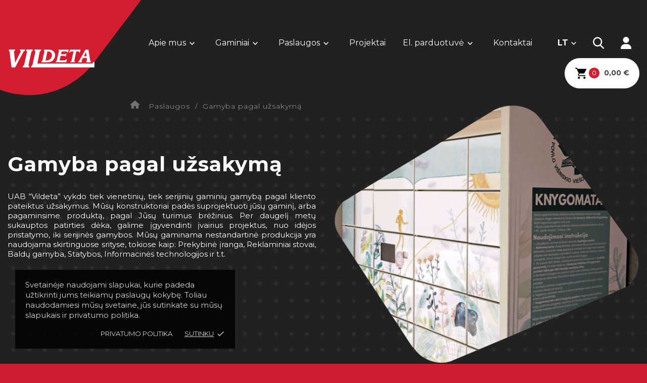

--- FILE ---
content_type: text/html; charset=utf-8
request_url: https://vildeta.lt/lt/content/10-gamyba-pagal-uzsakyma
body_size: 6539
content:
<!doctype html>
<html lang="lt-LT">

  <head>
    
      
  <meta charset="utf-8">


  <meta http-equiv="x-ua-compatible" content="ie=edge">



  <title>Gamyba pagal užsakymą</title>
  
    
  
  <meta name="description" content="">
  <meta name="keywords" content="">
      
          <link rel="alternate" href="http://vildeta.lt/en/content/10-custom-made-products" hreflang="en-us">
          <link rel="alternate" href="http://vildeta.lt/lt/content/10-gamyba-pagal-uzsakyma" hreflang="lt-lt">
      
  
  
    <script type="application/ld+json">
  {
    "@context": "https://schema.org",
    "@type": "Organization",
    "name" : "Vildeta",
    "url" : "https://vildeta.lt/lt/",
          "logo": {
        "@type": "ImageObject",
        "url":"https://vildeta.lt/img/logo-1679602310.jpg"
      }
      }
</script>

<script type="application/ld+json">
  {
    "@context": "https://schema.org",
    "@type": "WebPage",
    "isPartOf": {
      "@type": "WebSite",
      "url":  "https://vildeta.lt/lt/",
      "name": "Vildeta"
    },
    "name": "Gamyba pagal užsakymą",
    "url":  "https://vildeta.lt/lt/content/10-gamyba-pagal-uzsakyma"
  }
</script>


  <script type="application/ld+json">
    {
      "@context": "https://schema.org",
      "@type": "BreadcrumbList",
      "itemListElement": [
                  {
            "@type": "ListItem",
            "position": 1,
            "name": "Pagrindinis",
            "item": "https://vildeta.lt/lt/"
          },                  {
            "@type": "ListItem",
            "position": 2,
            "name": "Paslaugos",
            "item": "https://vildeta.lt/lt/content/category/2-paslaugos"
          },                  {
            "@type": "ListItem",
            "position": 3,
            "name": "Gamyba pagal užsakymą",
            "item": "https://vildeta.lt/lt/content/10-gamyba-pagal-uzsakyma"
          }              ]
    }
  </script>
  
  
  
  
  
    
  

  
    <meta property="og:title" content="Gamyba pagal užsakymą" />
    <meta property="og:description" content="" />
    <meta property="og:url" content="https://vildeta.lt/lt/content/10-gamyba-pagal-uzsakyma" />
    <meta property="og:site_name" content="Vildeta" />
    <meta name="verify-paysera" content="552554bfdf710ed621ea2369cdc81698">
    <meta property="og:type" content="website" />    



  <meta name="viewport" content="width=device-width, initial-scale=1">



  <link rel="icon" type="image/vnd.microsoft.icon" href="https://vildeta.lt/img/favicon.ico?1679602310">
  <link rel="shortcut icon" type="image/x-icon" href="https://vildeta.lt/img/favicon.ico?1679602310">



    <link rel="stylesheet" href="https://vildeta.lt/themes/classic/assets/cache/theme-22ee25280.css" type="text/css" media="all">




  

  <script type="text/javascript">
        var prestashop = {"cart":{"products":[],"totals":{"total":{"type":"total","label":"Viso","amount":0,"value":"0,00\u00a0\u20ac"},"total_including_tax":{"type":"total","label":"Viso (su PVM)","amount":0,"value":"0,00\u00a0\u20ac"},"total_excluding_tax":{"type":"total","label":"Viso (be PVM)","amount":0,"value":"0,00\u00a0\u20ac"}},"subtotals":{"products":{"type":"products","label":"Tarpin\u0117 suma","amount":0,"value":"0,00\u00a0\u20ac"},"discounts":null,"shipping":{"type":"shipping","label":"Pristatymas","amount":0,"value":""},"tax":null},"products_count":0,"summary_string":"0 preki\u0173","vouchers":{"allowed":0,"added":[]},"discounts":[],"minimalPurchase":0,"minimalPurchaseRequired":""},"currency":{"id":1,"name":"Euras","iso_code":"EUR","iso_code_num":"978","sign":"\u20ac"},"customer":{"lastname":null,"firstname":null,"email":null,"birthday":null,"newsletter":null,"newsletter_date_add":null,"optin":null,"website":null,"company":null,"siret":null,"ape":null,"is_logged":false,"gender":{"type":null,"name":null},"addresses":[]},"language":{"name":"Lietuvi\u0173 (Lithuanian)","iso_code":"lt","locale":"lt-LT","language_code":"lt-lt","is_rtl":"0","date_format_lite":"Y-m-d","date_format_full":"Y-m-d H:i:s","id":2},"page":{"title":"","canonical":null,"meta":{"title":"Gamyba pagal u\u017esakym\u0105","description":"","keywords":"","robots":"index"},"page_name":"cms","body_classes":{"lang-lt":true,"lang-rtl":false,"country-LT":true,"currency-EUR":true,"layout-full-width":true,"page-cms":true,"tax-display-enabled":true,"cms-id-10":true,"cms-cat-id-2":true},"admin_notifications":[]},"shop":{"name":"Vildeta","logo":"https:\/\/vildeta.lt\/img\/logo-1679602310.jpg","stores_icon":"https:\/\/vildeta.lt\/img\/logo_stores.png","favicon":"https:\/\/vildeta.lt\/img\/favicon.ico"},"urls":{"base_url":"https:\/\/vildeta.lt\/","current_url":"https:\/\/vildeta.lt\/lt\/content\/10-gamyba-pagal-uzsakyma","shop_domain_url":"https:\/\/vildeta.lt","img_ps_url":"https:\/\/vildeta.lt\/img\/","img_cat_url":"https:\/\/vildeta.lt\/img\/c\/","img_lang_url":"https:\/\/vildeta.lt\/img\/l\/","img_prod_url":"https:\/\/vildeta.lt\/img\/p\/","img_manu_url":"https:\/\/vildeta.lt\/img\/m\/","img_sup_url":"https:\/\/vildeta.lt\/img\/su\/","img_ship_url":"https:\/\/vildeta.lt\/img\/s\/","img_store_url":"https:\/\/vildeta.lt\/img\/st\/","img_col_url":"https:\/\/vildeta.lt\/img\/co\/","img_url":"https:\/\/vildeta.lt\/themes\/classic\/assets\/img\/","css_url":"https:\/\/vildeta.lt\/themes\/classic\/assets\/css\/","js_url":"https:\/\/vildeta.lt\/themes\/classic\/assets\/js\/","pic_url":"https:\/\/vildeta.lt\/upload\/","pages":{"address":"https:\/\/vildeta.lt\/lt\/adresas","addresses":"https:\/\/vildeta.lt\/lt\/adresai","authentication":"https:\/\/vildeta.lt\/lt\/prisijungimas","cart":"https:\/\/vildeta.lt\/lt\/krepselis","category":"https:\/\/vildeta.lt\/lt\/index.php?controller=category","cms":"https:\/\/vildeta.lt\/lt\/index.php?controller=cms","contact":"https:\/\/vildeta.lt\/lt\/susisiekite-su-mumis","discount":"https:\/\/vildeta.lt\/lt\/nuolaida","guest_tracking":"https:\/\/vildeta.lt\/lt\/svecio-paskyra","history":"https:\/\/vildeta.lt\/lt\/uzsakymo-istorija","identity":"https:\/\/vildeta.lt\/lt\/asmenine-informacija","index":"https:\/\/vildeta.lt\/lt\/","my_account":"https:\/\/vildeta.lt\/lt\/mano-paskyra","order_confirmation":"https:\/\/vildeta.lt\/lt\/uzsakymo-patvirtinimas","order_detail":"https:\/\/vildeta.lt\/lt\/index.php?controller=order-detail","order_follow":"https:\/\/vildeta.lt\/lt\/uzsakymo-sekimas","order":"https:\/\/vildeta.lt\/lt\/u\u017esakymas","order_return":"https:\/\/vildeta.lt\/lt\/index.php?controller=order-return","order_slip":"https:\/\/vildeta.lt\/lt\/kredito-kvitas","pagenotfound":"https:\/\/vildeta.lt\/lt\/Puslapis-nerastas","password":"https:\/\/vildeta.lt\/lt\/slaptazodzio-atkurimas","pdf_invoice":"https:\/\/vildeta.lt\/lt\/index.php?controller=pdf-invoice","pdf_order_return":"https:\/\/vildeta.lt\/lt\/index.php?controller=pdf-order-return","pdf_order_slip":"https:\/\/vildeta.lt\/lt\/index.php?controller=pdf-order-slip","prices_drop":"https:\/\/vildeta.lt\/lt\/sumazinta-kaina","product":"https:\/\/vildeta.lt\/lt\/index.php?controller=product","search":"https:\/\/vildeta.lt\/lt\/paieska","sitemap":"https:\/\/vildeta.lt\/lt\/svetain\u0117s \u017eem\u0117lapis","stores":"https:\/\/vildeta.lt\/lt\/parduotuves","supplier":"https:\/\/vildeta.lt\/lt\/tiekejai","register":"https:\/\/vildeta.lt\/lt\/prisijungimas?create_account=1","order_login":"https:\/\/vildeta.lt\/lt\/u\u017esakymas?login=1"},"alternative_langs":{"en-us":"http:\/\/vildeta.lt\/en\/content\/10-custom-made-products","lt-lt":"http:\/\/vildeta.lt\/lt\/content\/10-gamyba-pagal-uzsakyma"},"theme_assets":"\/themes\/classic\/assets\/","actions":{"logout":"https:\/\/vildeta.lt\/lt\/?mylogout="},"no_picture_image":{"bySize":{"small_default":{"url":"https:\/\/vildeta.lt\/img\/p\/lt-default-small_default.jpg","width":98,"height":98},"cart_default":{"url":"https:\/\/vildeta.lt\/img\/p\/lt-default-cart_default.jpg","width":125,"height":125},"home_default":{"url":"https:\/\/vildeta.lt\/img\/p\/lt-default-home_default.jpg","width":329,"height":329},"medium_default":{"url":"https:\/\/vildeta.lt\/img\/p\/lt-default-medium_default.jpg","width":452,"height":452},"large_default":{"url":"https:\/\/vildeta.lt\/img\/p\/lt-default-large_default.jpg","width":800,"height":800}},"small":{"url":"https:\/\/vildeta.lt\/img\/p\/lt-default-small_default.jpg","width":98,"height":98},"medium":{"url":"https:\/\/vildeta.lt\/img\/p\/lt-default-home_default.jpg","width":329,"height":329},"large":{"url":"https:\/\/vildeta.lt\/img\/p\/lt-default-large_default.jpg","width":800,"height":800},"legend":""}},"configuration":{"display_taxes_label":true,"display_prices_tax_incl":false,"is_catalog":false,"show_prices":true,"opt_in":{"partner":false},"quantity_discount":{"type":"discount","label":"Vieneto nuolaida"},"voucher_enabled":0,"return_enabled":0},"field_required":[],"breadcrumb":{"links":[{"title":"Pagrindinis","url":"https:\/\/vildeta.lt\/lt\/"},{"title":"Paslaugos","url":"https:\/\/vildeta.lt\/lt\/content\/category\/2-paslaugos"},{"title":"Gamyba pagal u\u017esakym\u0105","url":"https:\/\/vildeta.lt\/lt\/content\/10-gamyba-pagal-uzsakyma"}],"count":3},"link":{"protocol_link":"https:\/\/","protocol_content":"https:\/\/","request_uri":"\/lt\/content\/10-gamyba-pagal-uzsakyma"},"time":1769450747,"static_token":"6cb7248504a72bd7eca09e4d622289a9","token":"c5ffbfbeecadd4719d7687dfaede33d2","debug":false};
        var prestashopFacebookAjaxController = "https:\/\/vildeta.lt\/lt\/module\/ps_facebook\/Ajax";
        var psemailsubscription_subscription = "https:\/\/vildeta.lt\/lt\/module\/ps_emailsubscription\/subscription";
        var psr_icon_color = "#FFFFFF";
      </script>



  <script async src="https://www.googletagmanager.com/gtag/js?id=G-PL87R96Q5B"></script>
<script>
  window.dataLayer = window.dataLayer || [];
  function gtag(){dataLayer.push(arguments);}
  gtag('js', new Date());
  gtag(
    'config',
    'G-PL87R96Q5B',
    {
      'debug_mode':false
      , 'anonymize_ip': true                }
  );
</script>

<meta name="verify-paysera" content="80a2a6211ca10a4415206910224a0fe0"><div class="notification_cookie">
    <div class="notification_cookie-content">
        <p>Svetainėje naudojami slapukai, kurie padeda užtikrinti jums teikiamų paslaugų kokybę. Toliau naudodamiesi mūsų svetaine, jūs sutinkate su mūsų slapukais ir privatumo politika.</p>        <div class="notification_cookie-action">
                            <a href="https://vildeta.lt/lt/content/11-privatumo-politika" class="notification_cookie-link">Privatumo politika</a>
                        <span class="notification_cookie-accept">Sutinku<i class="material-icons">done</i></span>
        </div>
    </div>
</div>


    
  </head>

  <body id="cms" class="lang-lt country-lt currency-eur layout-full-width page-cms tax-display-enabled cms-id-10 cms-cat-id-2">

    
      
    

    <main>
      
              

      <header id="header">
        
          
  <div class="header-banner">
    
  </div>



  <nav class="header-nav">
    <div class="container">
      <div class="row">
        <div class="hidden-md-down">
          <div class="col-md-5 col-xs-12">
            <div id="_desktop_contact_link">
  <div id="contact-link">
          <a href="https://vildeta.lt/lt/susisiekite-su-mumis">Susisiekite su mumis</a>
      </div>
</div>

          </div>
          <div class="col-md-7 right-nav">
            
          </div>
        </div>
        <div class="hidden-lg-up text-sm-center mobile">
          <div class="float-xs-left" id="menu-icon">
            <i class="material-icons menu white"></i>
            <i class="material-icons closes white"></i>
          </div>
          <div class="float-xs-right" id="_mobile_cart"></div>
          <div class="float-xs-right" id="_mobile_user_info"></div>
          <div class="float-xs-right" id="_mobile_search_widget"></div>
          <div class="top-logo" id="_mobile_logo"></div>
        </div>
      </div>
    </div>
  </nav>



  <div class="header-top">
    <div class="container">
      <div class="row hidden-md-down">
        <div class="col-md-2" id="_desktop_logo">
                                    
  <a href="https://vildeta.lt/lt/">
    <img
      class="logo img-fluid"
      src="https://vildeta.lt/img/logo-1679602310.jpg"
      alt="Vildeta"
      width="173"
      height="39">
  </a>

                              </div>
        <div class="header-top-right col-md-10 col-sm-12 position-static">
          

<div class="menu js-top-menu position-static hidden-md-down" id="_desktop_top_menu">
    
            <ul class="top-menu" id="top-menu" data-depth="0">
                            <li class="cms-category" id="cms-category-4">
                                        <a
                            class="dropdown-item"
                            href="#" data-depth="0"
                                                >
                                                                                                            <span class="float-xs-right hidden-md-down"><i class="material-icons angle-down white"></i></span>
                            <span class="float-xs-right hidden-lg-up">
                                <span data-target="#top_sub_menu_49448" data-toggle="collapse" class="navbar-toggler collapse-icons">
                                    <i class="material-icons add">&#xE313;</i>
                                    <i class="material-icons remove">&#xE316;</i>
                                </span>
                            </span>
                                                <span class="name">Apie mus</span>
                    </a>
                                            <div  class="popover sub-menu js-sub-menu collapse" id="top_sub_menu_49448">
                            
            <ul class="top-menu"  data-depth="1">
                            <li class="cms-page" id="cms-page-4">
                                        <a
                            class="dropdown-item dropdown-submenu"
                            href="https://vildeta.lt/lt/content/4-apie-mus" data-depth="1"
                                                >
                                                <span class="name">Apie mus</span>
                    </a>
                                    </li>
                            <li class="cms-page" id="cms-page-7">
                                        <a
                            class="dropdown-item dropdown-submenu"
                            href="https://vildeta.lt/lt/content/7-es-projektai" data-depth="1"
                                                >
                                                <span class="name">ES projektai</span>
                    </a>
                                    </li>
                            <li class="link" id="lnk-karjera">
                                        <a
                            class="dropdown-item dropdown-submenu"
                            href="/lt/karjera" data-depth="1"
                                                >
                                                <span class="name">Karjera</span>
                    </a>
                                    </li>
                    </ul>
    
                        </div>
                                    </li>
                            <li class="category" id="category-39">
                                        <a
                            class="dropdown-item"
                            href="#" data-depth="0"
                                                >
                                                                                                            <span class="float-xs-right hidden-md-down"><i class="material-icons angle-down white"></i></span>
                            <span class="float-xs-right hidden-lg-up">
                                <span data-target="#top_sub_menu_10331" data-toggle="collapse" class="navbar-toggler collapse-icons">
                                    <i class="material-icons add">&#xE313;</i>
                                    <i class="material-icons remove">&#xE316;</i>
                                </span>
                            </span>
                                                <span class="name">Gaminiai</span>
                    </a>
                                            <div  class="popover sub-menu js-sub-menu collapse" id="top_sub_menu_10331">
                            
            <ul class="top-menu"  data-depth="1">
                            <li class="category" id="category-41">
                                        <a
                            class="dropdown-item dropdown-submenu"
                            href="https://vildeta.lt/lt/41-prekybos-automatu-gamyba" data-depth="1"
                                                >
                                                <span class="name">PREKYBOS AUTOMATŲ GAMYBA</span>
                    </a>
                                    </li>
                            <li class="category" id="category-42">
                                        <a
                            class="dropdown-item dropdown-submenu"
                            href="https://vildeta.lt/lt/42-stelazai-ir-biuro-baldai" data-depth="1"
                                                >
                                                <span class="name">STELAŽAI IR BIURO BALDAI</span>
                    </a>
                                    </li>
                            <li class="category" id="category-43">
                                        <a
                            class="dropdown-item dropdown-submenu"
                            href="https://vildeta.lt/lt/43-rubu-ir-daiktu-spintos" data-depth="1"
                                                >
                                                <span class="name">RŪBŲ IR DAIKTŲ SPINTOS</span>
                    </a>
                                    </li>
                            <li class="category" id="category-56">
                                        <a
                            class="dropdown-item dropdown-submenu"
                            href="https://vildeta.lt/lt/56-kariniai-baldai" data-depth="1"
                                                >
                                                <span class="name">KARINIAI BALDAI</span>
                    </a>
                                    </li>
                            <li class="category" id="category-57">
                                        <a
                            class="dropdown-item dropdown-submenu"
                            href="https://vildeta.lt/lt/57-muzieju-iranga" data-depth="1"
                                                >
                                                <span class="name">MUZIEJŲ ĮRANGA</span>
                    </a>
                                    </li>
                            <li class="category" id="category-44">
                                        <a
                            class="dropdown-item dropdown-submenu"
                            href="https://vildeta.lt/lt/44-kiti-gaminiai" data-depth="1"
                                                >
                                                <span class="name">KITI GAMINIAI</span>
                    </a>
                                    </li>
                    </ul>
    
                        </div>
                                    </li>
                            <li class="cms-category" id="cms-category-2">
                                        <a
                            class="dropdown-item"
                            href="#" data-depth="0"
                                                >
                                                                                                            <span class="float-xs-right hidden-md-down"><i class="material-icons angle-down white"></i></span>
                            <span class="float-xs-right hidden-lg-up">
                                <span data-target="#top_sub_menu_80307" data-toggle="collapse" class="navbar-toggler collapse-icons">
                                    <i class="material-icons add">&#xE313;</i>
                                    <i class="material-icons remove">&#xE316;</i>
                                </span>
                            </span>
                                                <span class="name">Paslaugos</span>
                    </a>
                                            <div  class="popover sub-menu js-sub-menu collapse" id="top_sub_menu_80307">
                            
            <ul class="top-menu"  data-depth="1">
                            <li class="cms-page" id="cms-page-6">
                                        <a
                            class="dropdown-item dropdown-submenu"
                            href="https://vildeta.lt/lt/content/6-miltelinis-dazymas" data-depth="1"
                                                >
                                                <span class="name">Miltelinis dažymas</span>
                    </a>
                                    </li>
                            <li class="cms-page" id="cms-page-8">
                                        <a
                            class="dropdown-item dropdown-submenu"
                            href="https://vildeta.lt/lt/content/8-metalo-pjovimas-lazeriu" data-depth="1"
                                                >
                                                <span class="name">Metalo pjovimas lazeriu</span>
                    </a>
                                    </li>
                            <li class="cms-page current " id="cms-page-10">
                                        <a
                            class="dropdown-item dropdown-submenu"
                            href="https://vildeta.lt/lt/content/10-gamyba-pagal-uzsakyma" data-depth="1"
                                                >
                                                <span class="name">Gamyba pagal užsakymą</span>
                    </a>
                                    </li>
                    </ul>
    
                        </div>
                                    </li>
                            <li class="link" id="lnk-projektai">
                                        <a
                            class="dropdown-item"
                            href="https://vildeta.lt/atlikti-darbai" data-depth="0"
                                                >
                                                <span class="name">Projektai</span>
                    </a>
                                    </li>
                            <li class="category" id="category-40">
                                        <a
                            class="dropdown-item"
                            href="#" data-depth="0"
                                                >
                                                                                                            <span class="float-xs-right hidden-md-down"><i class="material-icons angle-down white"></i></span>
                            <span class="float-xs-right hidden-lg-up">
                                <span data-target="#top_sub_menu_63465" data-toggle="collapse" class="navbar-toggler collapse-icons">
                                    <i class="material-icons add">&#xE313;</i>
                                    <i class="material-icons remove">&#xE316;</i>
                                </span>
                            </span>
                                                <span class="name">El. parduotuvė</span>
                    </a>
                                            <div  class="popover sub-menu js-sub-menu collapse" id="top_sub_menu_63465">
                            
            <ul class="top-menu"  data-depth="1">
                            <li class="category" id="category-20">
                                        <a
                            class="dropdown-item dropdown-submenu"
                            href="https://vildeta.lt/lt/20-prekybos-automatu-gamyba" data-depth="1"
                                                >
                                                <span class="name">PREKYBOS AUTOMATŲ GAMYBA</span>
                    </a>
                                    </li>
                            <li class="category" id="category-18">
                                        <a
                            class="dropdown-item dropdown-submenu"
                            href="https://vildeta.lt/lt/18--stelazai-ir-biuro-baldai" data-depth="1"
                                                >
                                                <span class="name">STELAŽAI IR BIURO BALDAI</span>
                    </a>
                                    </li>
                            <li class="category" id="category-19">
                                        <a
                            class="dropdown-item dropdown-submenu"
                            href="https://vildeta.lt/lt/19-rubu-ir-daiktu-spintos" data-depth="1"
                                                >
                                                <span class="name">RŪBŲ IR DAIKTŲ SPINTOS</span>
                    </a>
                                    </li>
                            <li class="category" id="category-21">
                                        <a
                            class="dropdown-item dropdown-submenu"
                            href="https://vildeta.lt/lt/21-kiti-gaminiai" data-depth="1"
                                                >
                                                <span class="name">KITI GAMINIAI</span>
                    </a>
                                    </li>
                            <li class="cms-page" id="cms-page-13">
                                        <a
                            class="dropdown-item dropdown-submenu"
                            href="https://vildeta.lt/lt/content/13-pirkimo-taisykles" data-depth="1"
                                                >
                                                <span class="name">Pirkimo taisyklės</span>
                    </a>
                                    </li>
                    </ul>
    
                        </div>
                                    </li>
                            <li class="link" id="lnk-kontaktai">
                                        <a
                            class="dropdown-item"
                            href="/lt/susisiekite-su-mumis" data-depth="0"
                                                >
                                                <span class="name">Kontaktai</span>
                    </a>
                                    </li>
                    </ul>
    
    <div class="clearfix"></div>
</div>
<div id="_desktop_language_selector">
  <div class="language-selector-wrapper">
    <span id="language-selector-label" class="hidden-lg-up">Kalba:</span>
    <div class="language-selector dropdown js-dropdown">
      <button data-toggle="dropdown" class="hidden-md-down btn-unstyle" aria-haspopup="true" aria-expanded="false" aria-label="Kalba išsiskleidžiančiame sąraše">
        <span class="expand-more">lt</span>
        <i class="material-icons expand-more angle-down white"></i>
      </button>
      <ul class="dropdown-menu hidden-md-down" aria-labelledby="language-selector-label">
                  <li >
            <a href="http://vildeta.lt/en/content/10-custom-made-products" class="dropdown-item" data-iso-code="en">en</a>
          </li>
                  <li  class="current" >
            <a href="http://vildeta.lt/lt/content/10-gamyba-pagal-uzsakyma" class="dropdown-item" data-iso-code="lt">lt</a>
          </li>
              </ul>
      <select class="link hidden-lg-up" aria-labelledby="language-selector-label">
                  <option value="http://vildeta.lt/en/content/10-custom-made-products" data-iso-code="en">
            en
          </option>
                  <option value="http://vildeta.lt/lt/content/10-gamyba-pagal-uzsakyma" selected="selected" data-iso-code="lt">
            lt
          </option>
              </select>
    </div>
  </div>
</div>
<div id="_desktop_search_widget">
  <div class="search-widget-block">
    <span class="open-search-bar"><i class="material-icons search white"></i></span>
    <span class="close-search-bar"><i class="material-icons closes white"></i></span>
    <div id="search_widget" class="search-widget" data-search-controller-url="//vildeta.lt/lt/paieska">
      <form method="get" action="//vildeta.lt/lt/paieska">
        <input type="hidden" name="controller" value="search">
        <i class="material-icons search" aria-hidden="true">search</i>
        <input type="text" name="s" value="" placeholder="Paieška mūsų kataloge" aria-label="Paieška">
        <i class="material-icons clear" aria-hidden="true">clear</i>
      </form>
    </div>
  </div>
</div>
<div id="_desktop_user_info">
  <div class="user-info">
          <a
        href="https://vildeta.lt/lt/mano-paskyra"
        title="Prisijungti prie savo paskyros"
        rel="nofollow"
      >
        <i class="material-icons user white"></i>
              </a>
      </div>
</div>
<div id="_desktop_cart">
  <div class="blockcart cart-preview inactive" data-refresh-url="//vildeta.lt/lt/module/ps_shoppingcart/ajax">
    <div class="header">
              <i class="material-icons shopping-cart cart dark" aria-hidden="true"></i>
                <span class="cart-products-count">0</span>
        <span class="cart-products-total hidden-sm-down">0,00 €</span>
          </div>
  </div>
</div>

        </div>
      </div>
      <div id="mobile_top_menu_wrapper" class="row hidden-lg-up" style="display:none;">
        <div class="js-top-menu mobile" id="_mobile_top_menu"></div>
        <div class="js-top-menu-bottom">
          <div id="_mobile_currency_selector"></div>
          <div id="_mobile_language_selector"></div>
          <div id="_mobile_contact_link"></div>
        </div>
      </div>
    </div>
  </div>
  

        
      </header>

      <section id="wrapper">
        
          
<aside id="notifications">
  <div class="container">
    
    
    
      </div>
</aside>
        

        
        <div class="container">
          

          
  <div id="content-wrapper" class="js-content-wrapper">
    
      <nav data-depth="3" class="breadcrumb hidden-sm-down">
  <ol>
    
              
          <li>
                          <a href="https://vildeta.lt/lt/"><i class="material-icons home white"></i></a>
                      </li>
        
              
          <li>
                          <a href="https://vildeta.lt/lt/content/category/2-paslaugos"><span>Paslaugos</span></a>
                      </li>
        
              
          <li>
                          <span>Gamyba pagal užsakymą</span>
                      </li>
        
          
  </ol>
</nav>
    
    
    

  <section id="main">

    
      
        <header class="page-header">
          <h1 class="h1">
  Gamyba pagal užsakymą
</h1>
        </header>
      
    

    
  <section id="content" class="page-content page-cms page-cms-10">

    
      <div class="row">
<div class="col-xs-12 col-md-6">
<div class="info-block" style="text-align:justify;">UAB “Vildeta” vykdo tiek vienetinių, tiek serijinių gaminių gamybą pagal kliento pateiktus užsakymus. Mūsų konstruktoriai padės suprojektuoti jūsų gaminį, arba pagaminsime produktą, pagal Jūsų turimus brėžinius. Per daugelį metų sukauptos patirties dėka, galime įgyvendinti įvairius projektus, nuo idėjos pristatymo, iki serijinės gamybos. Mūsų gaminama nestandartinė produkcija yra naudojama skirtinguose srityse, tokiose kaip: Prekybinė įranga, Reklaminiai stovai, Baldų gamyba, Statybos, Informacinės technologijos ir t.t.</div>
</div>
<div class="col-xs-12 col-md-6"><img class="info-image" src="/img/cms/individual.png" alt="Miltelinis dažymas" width="644" height="546" /></div>
<div class="col-xs-12 info-offer">Susidomėjote?</div>
<div class="col-xs-12 info-btn"><a class="btn btn-primary continue uppercase" href="/susisiekite-su-mumis">Noriu gauti pasiūlymą</a></div>
</div>
    

    
      
    

    
      
    

  </section>


    
      <footer class="page-footer">
        
          <!-- Footer content -->
        
      </footer>
    

  </section>


    
  </div>


          
        </div>
        
      </section>

      <footer id="footer" class="js-footer">
        
          <div class="container">
  <div class="row">
    
      
    
  </div>
</div>
<div class="footer-container">
  <div class="container">
          <span class="footer-contact"><a href="https://vildeta.lt/lt/susisiekite-su-mumis" title="Susisiekite"></a></span>
        <div class="row">
      <div class="col-lg-6">
        <div class="certificate-block">
          <img class="img-responsive" loading="lazy" alt="Certificate" src="https://vildeta.lt/themes/classic/assets/img/footer-certificate.png"/>
        </div>
        <div id="_desktop_copyright" class="hidden-md-down">
          <div class="copyright-block">
            
              © 2026 “Vildeta” UAB, Visos teisės saugomos
            
          </div>
        </div>
      </div>
      <div class="col-lg-6">
        
          <div class="block-contact links wrapper">
    <div id="contact-infos">
                            <span class="space"><i class="material-icons left sms white"></i><a href="mailto:info@vildeta.lt">info@vildeta.lt</a></span>
                <span><i class="material-icons left clock white"></i>I-IV 8:00 - 17:00 | V 08.00 - 15.45 </span>
        <span class="address">
            <span><i class="material-icons left map-marker white"></i>
                 Justiniškių g. 16, LT-05100 Vilnius, Lietuva</span>
            &nbsp;&nbsp;&nbsp;&nbsp;<a class="map" href="https://maps.app.goo.gl/wh8ybJQ2jHk7fPz76" target="_blank"><span>Rodyti žėmėlapyje...</span></a>
        </span>
    </div>
</div>
<style type="text/css">
	#social .img-thumbnail {
		background: unset;
		border: 0;
	}
</style>
<div id="social" style="display: flex; margin-top: 20px;">
			<a href="https://www.linkedin.com/company/6811258/admin/feed/posts/" target="_blank"><img src="/img/tmp/itm_social_3.png?time=1769450747" alt="" class="imgm img-thumbnail" /></a>
			<a href="https://www.facebook.com/profile.php?id=61577684184097" target="_blank"><img src="/img/tmp/itm_social_4.png?time=1769450747" alt="" class="imgm img-thumbnail" /></a>
	</div>
        
      </div>
    </div>
    <div class="row">
      
        
      
    </div>
    <div id="_mobile_copyright" class="hidden-lg-up"></div>
  </div>
</div>
        
      </footer>

    </main>

    
        <script type="text/javascript" src="https://vildeta.lt/themes/classic/assets/cache/bottom-05fd12279.js" ></script>


    

    
      
    
  </body>

</html>

--- FILE ---
content_type: image/svg+xml
request_url: https://vildeta.lt/themes/classic/assets/css/368116cdc4679ba2b410f0a6b6e6724f.svg
body_size: 2999
content:
<svg version="1.2" xmlns="http://www.w3.org/2000/svg" viewBox="0 0 175 176" width="175" height="176"><defs><image  width="175" height="176" id="img1" href="[data-uri]"/></defs><style></style><use  href="#img1" x="0" y="0"/></svg>

--- FILE ---
content_type: image/svg+xml
request_url: https://vildeta.lt/themes/classic/assets/css/1d1b719e983a16aae9805a28d5a68828.svg
body_size: 7211
content:
<svg version="1.2" xmlns="http://www.w3.org/2000/svg" viewBox="0 0 175 176" width="175" height="176"><defs><image width="175" height="176" id="img1" href="[data-uri]"/></defs><style></style><use  href="#img1" transform="matrix(1,0,0,1,0,0)"/></svg>

--- FILE ---
content_type: image/svg+xml
request_url: https://vildeta.lt/themes/classic/assets/css/9d52dabba085e734c1fb389aef58912a.svg
body_size: 107922
content:
<svg version="1.2" xmlns="http://www.w3.org/2000/svg" viewBox="0 0 1985 454" width="1985" height="454"><defs><image  width="1985" height="454" id="img1" href="[data-uri]"/></defs><style></style><use  href="#img1" x="0" y="0"/></svg>

--- FILE ---
content_type: image/svg+xml
request_url: https://vildeta.lt/themes/classic/assets/css/0db5f7d9bee5fe8ed1000a584f3d49a7.svg
body_size: 6611
content:
<svg version="1.2" xmlns="http://www.w3.org/2000/svg" viewBox="0 0 919 524" width="919" height="524"><defs><image  width="919" height="524" id="img1" href="[data-uri]"/></defs><style></style><use  href="#img1" x="0" y="0"/></svg>

--- FILE ---
content_type: image/svg+xml
request_url: https://vildeta.lt/themes/classic/assets/css/7f20be544e3451a5dfdcf6972716b637.svg
body_size: 10114
content:
<svg version="1.2" xmlns="http://www.w3.org/2000/svg" viewBox="0 0 1871 496" width="1871" height="496"><defs><image  width="1871" height="496" id="img1" href="[data-uri]"/></defs><style></style><use  href="#img1" x="0" y="0"/></svg>